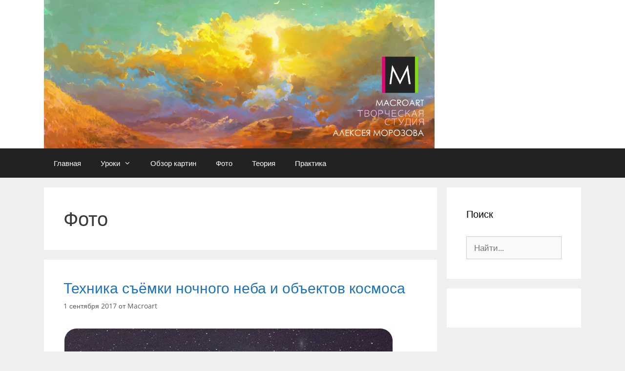

--- FILE ---
content_type: text/html; charset=utf-8
request_url: https://macroart.ru/macrolink-tag/foto
body_size: 11847
content:
<!DOCTYPE html>
<html lang="ru-RU" prefix="og: http://ogp.me/ns#">
<head>
  <meta charset="utf-8">
  <link rel="profile" href="https://gmpg.org/xfn/11">
  <title>Фото</title>
  <link rel="canonical" href="/macrolink-tag/foto">
  <meta property="og:locale" content="ru_RU">
  <meta property="og:type" content="object">
  <meta property="og:title" content="Фото">
  <meta property="og:url" content="https://macroart.ru/macrolink-tag/foto">
  <meta property="og:site_name" content="Рисование в Фотошопе">
  <meta name="twitter:card" content="summary_large_image">
  <meta name="twitter:title" content="Фото">
  <link rel="dns-prefetch" href="//fonts.googleapis.com">
  <link rel="dns-prefetch" href="//s.w.org">
  <link href="https://fonts.gstatic.com" crossorigin="" rel="preconnect">
  <link rel="alternate" type="application/rss+xml" title="Рисование в Фотошопе » Лента" href="/feed">
  <link rel="alternate" type="application/rss+xml" title="Рисование в Фотошопе » Лента комментариев" href="/comments/feed">
  <link rel="alternate" type="application/rss+xml" title="Рисование в Фотошопе » Лента метки Фото" href="/macrolink-tag/foto/feed">
  <link rel="https://api.w.org/" href="/wp-json/">
  <link rel="EditURI" type="application/rsd+xml" title="RSD" href="/xmlrpc.php">
  <link rel="wlwmanifest" type="application/wlwmanifest+xml" href="/wp-includes/wlwmanifest.xml">
  <meta name="viewport" content="width=device-width, initial-scale=1">
  <link rel="icon" href="/wp-content/uploads/2018/11/cropped-macroart-1-32x32.jpg" sizes="32x32">
  <link rel="icon" href="/wp-content/uploads/2018/11/cropped-macroart-1-192x192.jpg" sizes="192x192">
  <link rel="apple-touch-icon-precomposed" href="/wp-content/uploads/2018/11/cropped-macroart-1-180x180.jpg">
  <meta name="msapplication-TileImage" content="https://macroart.ru/wp-content/uploads/2018/11/cropped-macroart-1-270x270.jpg">
  <link type="text/css" rel="stylesheet" href="/wp-content/cache/comet-cache/htmlc/public/macroart-ru/9/6/0/4/8/0e54da9a2c10a2d01897b3debd6c4ab3-compressor-part.css" media="all">
  <script type="application/ld+json">
  /*<![CDATA[*/{"@context":"http:\/\/schema.org","@type":"WebSite","@id":"#website","url":"https:\/\/macroart.ru\/","name":"\u0420\u0438\u0441\u043e\u0432\u0430\u043d\u0438\u0435 \u0432 \u0424\u043e\u0442\u043e\u0448\u043e\u043f\u0435","potentialAction":{"@type":"SearchAction","target":"https:\/\/macroart.ru\/?s={search_term_string}","query-input":"required name=search_term_string"}}/*]]>*/
  </script>
  <script type="text/javascript" src="/wp-content/cache/comet-cache/htmlc/public/macroart-ru/5/a/b/7/f/830c2a73f84d80061f801b68402b7d58-compressor-part.js"></script>
</head>
<body data-rsssl="1" class="archive tag tag-foto tag-138 wp-custom-logo right-sidebar nav-below-header fluid-header separate-containers active-footer-widgets-3 nav-aligned-left header-aligned-left dropdown-hover" itemtype="https://schema.org/Blog" itemscope>  <ins data-ad-channel="b1abb8ba140ddacf357f0dd10203906a" data-biqdiq-init></ins>

  <a class="screen-reader-text skip-link" href="#content" title="Перейти к содержимому">Перейти к содержимому</a>
  <header id="masthead" class="site-header" itemtype="https://schema.org/WPHeader" itemscope>
    <div class="inside-header grid-container grid-parent">
      <div class="site-logo">
        <a href="/" title="Рисование в Фотошопе" rel="home"><img class="header-image" alt="Рисование в Фотошопе" src="/wp-content/uploads/2020/03/cropped-Header2.jpg" title="Рисование в Фотошопе"></a>
      </div>
    </div>
  </header>
  <nav id="site-navigation" class="main-navigation" itemtype="https://schema.org/SiteNavigationElement" itemscope>
    <div class="inside-navigation grid-container grid-parent">
      <button class="menu-toggle" aria-controls="primary-menu" aria-expanded="false"><span class="mobile-menu">Меню</span></button>
      <div id="primary-menu" class="main-nav">
        <ul id="menu-header" class="menu sf-menu">
          <li id="menu-item-12897" class="menu-item menu-item-type-custom menu-item-object-custom menu-item-home menu-item-12897">
            <a href="/">Главная</a>
          </li>
          <li id="menu-item-12930" class="menu-item menu-item-type-taxonomy menu-item-object-category menu-item-has-children menu-item-12930">
            <a href="/tutors">Уроки<span role="presentation" class="dropdown-menu-toggle"></span></a>
            <ul class="sub-menu">
              <li id="menu-item-12940" class="menu-item menu-item-type-taxonomy menu-item-object-category menu-item-12940">
                <a href="/tutors/video-uroki-tutors">Видеоуроки</a>
              </li>
              <li id="menu-item-12939" class="menu-item menu-item-type-taxonomy menu-item-object-category menu-item-12939">
                <a href="/tutors/how-to-draw-2">Как рисовать</a>
              </li>
              <li id="menu-item-12942" class="menu-item menu-item-type-taxonomy menu-item-object-category menu-item-12942">
                <a href="/tutors/novichok-tutors">Новичку</a>
              </li>
              <li id="menu-item-12941" class="menu-item menu-item-type-taxonomy menu-item-object-category menu-item-12941">
                <a href="/tutors/literatura">Литература</a>
              </li>
              <li id="menu-item-12943" class="menu-item menu-item-type-taxonomy menu-item-object-category menu-item-12943">
                <a href="/tutors/servisy">Сервисы</a>
              </li>
            </ul>
          </li>
          <li id="menu-item-12931" class="menu-item menu-item-type-taxonomy menu-item-object-category menu-item-12931">
            <a href="/browse">Обзор картин</a>
          </li>
          <li id="menu-item-12932" class="menu-item menu-item-type-taxonomy menu-item-object-category menu-item-12932">
            <a href="/instruments/photo">Фото</a>
          </li>
          <li id="menu-item-12934" class="menu-item menu-item-type-taxonomy menu-item-object-category menu-item-12934">
            <a href="/theory">Теория</a>
          </li>
          <li id="menu-item-12933" class="menu-item menu-item-type-taxonomy menu-item-object-category menu-item-12933">
            <a href="/practice">Практика</a>
          </li>
        </ul>
      </div>
    </div>
  </nav>
  <div id="page" class="hfeed site grid-container container grid-parent">
    <div id="content" class="site-content">
      <div id="primary" class="content-area grid-parent mobile-grid-100 grid-75 tablet-grid-75">
        <main id="main" class="site-main">
          <header class="page-header">
            <h1 class="page-title">Фото</h1>
          </header>
          <article id="post-12810" class="post-12810 post type-post status-publish format-standard hentry category-tutors category-photo tag-astrofotografiya tag-kosmos tag-foto" itemtype="https://schema.org/CreativeWork" itemscope>
            <div class="inside-article">
              <header class="entry-header">
                <h2 class="entry-title" itemprop="headline"><a href="/macrolink-12810" rel="bookmark">Техника съёмки ночного неба и объектов космоса</a></h2>
                <div class="entry-meta">
                  <span class="posted-on"><a href="/macrolink-12810" title="22:37" rel="bookmark"><time class="updated" datetime="2019-07-16T15:07:00+00:00" itemprop="dateModified">16 июля 2019</time><time class="entry-date published" datetime="2017-09-01T22:37:17+00:00" itemprop="datePublished">1 сентября 2017</time></a></span> <span class="byline"><span class="author vcard" itemprop="author" itemtype="https://schema.org/Person" itemscope>от <a class="url fn n" href="/macrolink-author/admin" title="Просмотр всех записей Macroart" rel="author" itemprop="url"><span class="author-name" itemprop="name">Macroart</span></a></span></span>
                </div>
              </header>
              <div class="entry-content" itemprop="text">
                <p><img class="alignnone size-full wp-image-12818" src="/wp-content/uploads/2017/09/a0.jpg" alt="Астрофотография на зеркальную фотокамеру" width="677" height="257" srcset="/wp-content/uploads/2017/09/a0.jpg 677w, /wp-content/uploads/2017/09/a0-300x113.jpg 300w" sizes="(max-width: 677px) 100vw, 677px"></p>
                <p>Привет, друзья! Хочу затронуть тему астрофотографии, которой увлёкся в последнее время. Под астрофото подразумеваются снимки такого плана:</p>
                <ul>
                  <li>
<strong>съёмка ночных пейзажей;</strong> (широкоугольный объектив, длиннющая выдержка, низкое ISO)</li>
                  <li>
<strong>звёзд и объектов солнечной системы</strong> (Луна + Планеты); (желательно большая апертура объектива, большое фокусное расстояние, большая светосила)</li>
                  <li>
                    <strong>объектов далёкого космоса – Deep Sky Photo (галактики, туманности, звёздные скопления)</strong> (желательно большое фокусное расстояние, пригодится светосила и крайне необходимы тёмные условия съёмки, желательно вдали от городской засветки).
                    <p class="read-more-container"><a title="Техника съёмки ночного неба и объектов космоса" class="read-more content-read-more" href="/macrolink-12810#more-12810">Читать далее<span class="screen-reader-text">Техника съёмки ночного неба и объектов космоса</span></a></p>
                  </li>
                </ul>
              </div>
              <footer class="entry-meta">
                <span class="cat-links"><span class="screen-reader-text">Рубрики</span> <a href="/tutors" rel="category tag">Уроки</a>, <a href="/instruments/photo" rel="category tag">Фото</a></span> <span class="tags-links"><span class="screen-reader-text">Метки</span> <a href="/macrolink-tag/astrofotografiya" rel="tag">астрофотография</a>, <a href="/macrolink-tag/kosmos" rel="tag">Космос</a>, <a href="/macrolink-tag/foto" rel="tag">Фото</a></span> <span class="comments-link"><a href="/macrolink-12810#respond">Оставьте комментарий</a></span>
              </footer>
            </div>
          </article>
          <article id="post-12782" class="post-12782 post type-post status-publish format-standard hentry category-photo tag-pejzazhi tag-foto" itemtype="https://schema.org/CreativeWork" itemscope>
            <div class="inside-article">
              <header class="entry-header">
                <h2 class="entry-title" itemprop="headline"><a href="/macrolink-12782" rel="bookmark">Ретушь и обработка пейзажной фотографии в фотошопе</a></h2>
                <div class="entry-meta">
                  <span class="posted-on"><a href="/macrolink-12782" title="10:47" rel="bookmark"><time class="updated" datetime="2019-07-16T15:08:02+00:00" itemprop="dateModified">16 июля 2019</time><time class="entry-date published" datetime="2016-12-23T10:47:12+00:00" itemprop="datePublished">23 декабря 2016</time></a></span> <span class="byline"><span class="author vcard" itemprop="author" itemtype="https://schema.org/Person" itemscope>от <a class="url fn n" href="/macrolink-author/admin" title="Просмотр всех записей Macroart" rel="author" itemprop="url"><span class="author-name" itemprop="name">Macroart</span></a></span></span>
                </div>
              </header>
              <div class="entry-content" itemprop="text">
                <p><img class="size-full wp-image-12788 aligncenter" src="/wp-content/uploads/2016/12/mas1.jpg" alt="mas1" width="677" height="257" srcset="/wp-content/uploads/2016/12/mas1.jpg 677w, /wp-content/uploads/2016/12/mas1-300x113.jpg 300w" sizes="(max-width: 677px) 100vw, 677px"></p>
                <p>Привет всем!</p>
                <p>Задался вопросом о том, как грамотно производить обработку пейзажной фотографии, чтобы картинка выглядела красиво, профессионально и эффектно.</p>
                <p class="read-more-container"><a title="Ретушь и обработка пейзажной фотографии в фотошопе" class="read-more content-read-more" href="/macrolink-12782#more-12782">Читать далее<span class="screen-reader-text">Ретушь и обработка пейзажной фотографии в фотошопе</span></a></p>
              </div>
              <footer class="entry-meta">
                <span class="cat-links"><span class="screen-reader-text">Рубрики</span> <a href="/instruments/photo" rel="category tag">Фото</a></span> <span class="tags-links"><span class="screen-reader-text">Метки</span> <a href="/macrolink-tag/pejzazhi" rel="tag">Пейзажи</a>, <a href="/macrolink-tag/foto" rel="tag">Фото</a></span> <span class="comments-link"><a href="/macrolink-12782#comments">2 комментария</a></span>
              </footer>
            </div>
          </article>
          <article id="post-12743" class="post-12743 post type-post status-publish format-standard hentry category-tutors tag-nebo tag-pejzazhi tag-tutors tag-foto" itemtype="https://schema.org/CreativeWork" itemscope>
            <div class="inside-article">
              <header class="entry-header">
                <h2 class="entry-title" itemprop="headline"><a href="/macrolink-12743" rel="bookmark">Пейзажная фотография с кучевыми облаками</a></h2>
                <div class="entry-meta">
                  <span class="posted-on"><a href="/macrolink-12743" title="19:32" rel="bookmark"><time class="updated" datetime="2019-07-16T15:09:03+00:00" itemprop="dateModified">16 июля 2019</time><time class="entry-date published" datetime="2016-04-23T19:32:44+00:00" itemprop="datePublished">23 апреля 2016</time></a></span> <span class="byline"><span class="author vcard" itemprop="author" itemtype="https://schema.org/Person" itemscope>от <a class="url fn n" href="/macrolink-author/admin" title="Просмотр всех записей Macroart" rel="author" itemprop="url"><span class="author-name" itemprop="name">Macroart</span></a></span></span>
                </div>
              </header>
              <div class="entry-content" itemprop="text">
                <p><img class="aligncenter size-full wp-image-12761" src="/wp-content/uploads/2016/04/77.jpg" alt="Как придать небу грозный вид" width="677" height="257" srcset="/wp-content/uploads/2016/04/77.jpg 677w, /wp-content/uploads/2016/04/77-300x113.jpg 300w" sizes="(max-width: 677px) 100vw, 677px"></p>
                <p>Приветствую Вас! В рамках этого урока по фотографии хочу показать как можно придать небу грозный вид используя фотошоп и зеркальную фотокамеру. Наверное такой эффект можно получить и в том случае, если у вас нет <a href="/macrolink-12706">зеркалки</a>, однако её наличие сильно упрощает жить, т.к. она может снимать формат RAW (сырой), который можно накрутить тааак, что мама родная не узнает ну и конечно добиться нужного желаемого эффекта.</p>
                <p class="read-more-container"><a title="Пейзажная фотография с кучевыми облаками" class="read-more content-read-more" href="/macrolink-12743#more-12743">Читать далее<span class="screen-reader-text">Пейзажная фотография с кучевыми облаками</span></a></p>
              </div>
              <footer class="entry-meta">
                <span class="cat-links"><span class="screen-reader-text">Рубрики</span> <a href="/tutors" rel="category tag">Уроки</a></span> <span class="tags-links"><span class="screen-reader-text">Метки</span> <a href="/macrolink-tag/nebo" rel="tag">небо</a>, <a href="/macrolink-tag/pejzazhi" rel="tag">Пейзажи</a>, <a href="/macrolink-tag/tutors" rel="tag">Уроки</a>, <a href="/macrolink-tag/foto" rel="tag">Фото</a></span> <span class="comments-link"><a href="/macrolink-12743#respond">Оставьте комментарий</a></span>
              </footer>
            </div>
          </article>
          <article id="post-12718" class="post-12718 post type-post status-publish format-standard hentry category-tutors tag-rezkost tag-foto" itemtype="https://schema.org/CreativeWork" itemscope>
            <div class="inside-article">
              <header class="entry-header">
                <h2 class="entry-title" itemprop="headline"><a href="/macrolink-12718" rel="bookmark">Повышение резкости в Photoshop</a></h2>
                <div class="entry-meta">
                  <span class="posted-on"><a href="/macrolink-12718" title="17:35" rel="bookmark"><time class="updated" datetime="2019-07-16T15:09:54+00:00" itemprop="dateModified">16 июля 2019</time><time class="entry-date published" datetime="2015-12-05T17:35:53+00:00" itemprop="datePublished">5 декабря 2015</time></a></span> <span class="byline"><span class="author vcard" itemprop="author" itemtype="https://schema.org/Person" itemscope>от <a class="url fn n" href="/macrolink-author/admin" title="Просмотр всех записей Macroart" rel="author" itemprop="url"><span class="author-name" itemprop="name">Macroart</span></a></span></span>
                </div>
              </header>
              <div class="entry-content" itemprop="text">
                <p><img class="aligncenter size-full wp-image-12726" src="/wp-content/uploads/2015/12/45.jpg" alt="Повышаем резкость фотографии" width="677" height="257" srcset="/wp-content/uploads/2015/12/45.jpg 677w, /wp-content/uploads/2015/12/45-300x113.jpg 300w" sizes="(max-width: 677px) 100vw, 677px"></p>
                <p>Иногда бывает необходимо повысить резкость изображения или сделать текстуру/рельеф фотографии более чётким, объёмным. Для этого я пользуюсь очень простым и гибким методом, который работает эффективнее чем <span style="text-decoration: underline;">фильтр Резкости</span> в разделе Фильтры и чем <span style="text-decoration: underline;">резкость/чёткость в HDR коррекции</span>.</p>
                <p class="read-more-container"><a title="Повышение резкости в Photoshop" class="read-more content-read-more" href="/macrolink-12718#more-12718">Читать далее<span class="screen-reader-text">Повышение резкости в Photoshop</span></a></p>
              </div>
              <footer class="entry-meta">
                <span class="cat-links"><span class="screen-reader-text">Рубрики</span> <a href="/tutors" rel="category tag">Уроки</a></span> <span class="tags-links"><span class="screen-reader-text">Метки</span> <a href="/macrolink-tag/rezkost" rel="tag">резкость</a>, <a href="/macrolink-tag/foto" rel="tag">Фото</a></span> <span class="comments-link"><a href="/macrolink-12718#comments">1 комментарий</a></span>
              </footer>
            </div>
          </article>
          <article id="post-12470" class="post-12470 post type-post status-publish format-standard hentry category-tutors tag-pejzazh tag-foto" itemtype="https://schema.org/CreativeWork" itemscope>
            <div class="inside-article">
              <header class="entry-header">
                <h2 class="entry-title" itemprop="headline"><a href="/macrolink-12470" rel="bookmark">Как скрыть бездарность фотографа | Панорама из фотографий</a></h2>
                <div class="entry-meta">
                  <span class="posted-on"><a href="/macrolink-12470" title="20:01" rel="bookmark"><time class="updated" datetime="2019-07-16T15:13:17+00:00" itemprop="dateModified">16 июля 2019</time><time class="entry-date published" datetime="2014-04-06T20:01:04+00:00" itemprop="datePublished">6 апреля 2014</time></a></span> <span class="byline"><span class="author vcard" itemprop="author" itemtype="https://schema.org/Person" itemscope>от <a class="url fn n" href="/macrolink-author/admin" title="Просмотр всех записей Macroart" rel="author" itemprop="url"><span class="author-name" itemprop="name">Macroart</span></a></span></span>
                </div>
              </header>
              <div class="entry-content" itemprop="text">
                <p><img class="alignnone size-full wp-image-12533" src="/wp-content/uploads/2014/04/8.jpg" alt="8" width="680" height="346"></p>
                <p>Расскажу о том, как я склеил панорама несколько дней назад и что сделал, чтобы она выглядела так потрясающе, так изумительно, великолепно, ярко, экспрессивно, удивительно притягательно.</p>
                <p class="read-more-container"><a title="Как скрыть бездарность фотографа | Панорама из фотографий" class="read-more content-read-more" href="/macrolink-12470#more-12470">Читать далее<span class="screen-reader-text">Как скрыть бездарность фотографа | Панорама из фотографий</span></a></p>
              </div>
              <footer class="entry-meta">
                <span class="cat-links"><span class="screen-reader-text">Рубрики</span> <a href="/tutors" rel="category tag">Уроки</a></span> <span class="tags-links"><span class="screen-reader-text">Метки</span> <a href="/macrolink-tag/pejzazh" rel="tag">Пейзаж</a>, <a href="/macrolink-tag/foto" rel="tag">Фото</a></span> <span class="comments-link"><a href="/macrolink-12470#comments">3 комментария</a></span>
              </footer>
            </div>
          </article>
          <article id="post-12494" class="post-12494 post type-post status-publish format-standard hentry category-tutors tag-foto" itemtype="https://schema.org/CreativeWork" itemscope>
            <div class="inside-article">
              <header class="entry-header">
                <h2 class="entry-title" itemprop="headline"><a href="/macrolink-12494" rel="bookmark">Как сделать фотографию светлее в фотошопе</a></h2>
                <div class="entry-meta">
                  <span class="posted-on"><a href="/macrolink-12494" title="10:11" rel="bookmark"><time class="updated" datetime="2019-07-16T15:13:38+00:00" itemprop="dateModified">16 июля 2019</time><time class="entry-date published" datetime="2014-01-17T10:11:15+00:00" itemprop="datePublished">17 января 2014</time></a></span> <span class="byline"><span class="author vcard" itemprop="author" itemtype="https://schema.org/Person" itemscope>от <a class="url fn n" href="/macrolink-author/admin" title="Просмотр всех записей Macroart" rel="author" itemprop="url"><span class="author-name" itemprop="name">Macroart</span></a></span></span>
                </div>
              </header>
              <div class="entry-content" itemprop="text">
                <p><img class="alignnone size-full wp-image-12500" src="/wp-content/uploads/2014/01/55.jpg" alt="Как сделать фотографию светлее в фотошопе" width="680" height="289" srcset="/wp-content/uploads/2014/01/55.jpg 680w, /wp-content/uploads/2014/01/55-300x127.jpg 300w" sizes="(max-width: 680px) 100vw, 680px"></p>
                <p>В большинстве своём фотографии сделанные на обычный цифровой фотоаппарат требуют корректировки <strong>яркости</strong> и <strong>контраста</strong>, причём зачастую в неудовлетворительном состоянии находится не вся фотография, а лишь её тёмная часть.</p>
                <p class="read-more-container"><a title="Как сделать фотографию светлее в фотошопе" class="read-more content-read-more" href="/macrolink-12494#more-12494">Читать далее<span class="screen-reader-text">Как сделать фотографию светлее в фотошопе</span></a></p>
              </div>
              <footer class="entry-meta">
                <span class="cat-links"><span class="screen-reader-text">Рубрики</span> <a href="/tutors" rel="category tag">Уроки</a></span> <span class="tags-links"><span class="screen-reader-text">Метки</span> <a href="/macrolink-tag/foto" rel="tag">Фото</a></span> <span class="comments-link"><a href="/macrolink-12494#comments">3 комментария</a></span>
              </footer>
            </div>
          </article>
          <article id="post-11255" class="post-11255 post type-post status-publish format-standard hentry category-photo tag-panorama tag-foto" itemtype="https://schema.org/CreativeWork" itemscope>
            <div class="inside-article">
              <header class="entry-header">
                <h2 class="entry-title" itemprop="headline"><a href="/macrolink-11255" rel="bookmark">3D панорамы самых красивых мест на планете</a></h2>
                <div class="entry-meta">
                  <span class="posted-on"><a href="/macrolink-11255" title="4:40" rel="bookmark"><time class="updated" datetime="2013-05-16T10:42:55+00:00" itemprop="dateModified">16 мая 2013</time><time class="entry-date published" datetime="2012-10-23T04:40:53+00:00" itemprop="datePublished">23 октября 2012</time></a></span> <span class="byline"><span class="author vcard" itemprop="author" itemtype="https://schema.org/Person" itemscope>от <a class="url fn n" href="/macrolink-author/admin" title="Просмотр всех записей Macroart" rel="author" itemprop="url"><span class="author-name" itemprop="name">Macroart</span></a></span></span>
                </div>
              </header>
              <div class="entry-content" itemprop="text">
                <p><img class="aligncenter size-full wp-image-11257" title="3D панорамы самых красивых мест на планете" alt="3D панорамы самых красивых мест на планете" src="/wp-content/uploads/2012/10/walll.jpg" width="680" height="200" srcset="/wp-content/uploads/2012/10/walll.jpg 680w, /wp-content/uploads/2012/10/walll-300x88.jpg 300w" sizes="(max-width: 680px) 100vw, 680px"></p>
                <p>Недавно задался вопросом <strong>создания панорамы</strong>, которая содержала бы в себе <strong>большую часть обзора</strong>, давая больше свободы зрителю. Оказывается такие панорамы есть и называются они – <strong>360° Аэрофотопанорамы</strong>, либо <strong>3D Панорамы</strong>.</p>
                <p class="read-more-container"><a title="3D панорамы самых красивых мест на планете" class="read-more content-read-more" href="/macrolink-11255#more-11255">Читать далее<span class="screen-reader-text">3D панорамы самых красивых мест на планете</span></a></p>
              </div>
              <footer class="entry-meta">
                <span class="cat-links"><span class="screen-reader-text">Рубрики</span> <a href="/instruments/photo" rel="category tag">Фото</a></span> <span class="tags-links"><span class="screen-reader-text">Метки</span> <a href="/macrolink-tag/panorama" rel="tag">Панорама</a>, <a href="/macrolink-tag/foto" rel="tag">Фото</a></span> <span class="comments-link"><a href="/macrolink-11255#comments">3 комментария</a></span>
              </footer>
            </div>
          </article>
          <article id="post-10687" class="post-10687 post type-post status-publish format-standard hentry category-landscape tag-dreqwind tag-fish-eye tag-panorama tag-pejzazhi tag-foto" itemtype="https://schema.org/CreativeWork" itemscope>
            <div class="inside-article">
              <header class="entry-header">
                <h2 class="entry-title" itemprop="headline"><a href="/macrolink-10687" rel="bookmark">Рисунок сказочного мира</a></h2>
                <div class="entry-meta">
                  <span class="posted-on"><a href="/macrolink-10687" title="9:14" rel="bookmark"><time class="updated" datetime="2013-05-16T11:11:23+00:00" itemprop="dateModified">16 мая 2013</time><time class="entry-date published" datetime="2012-06-03T09:14:53+00:00" itemprop="datePublished">3 июня 2012</time></a></span> <span class="byline"><span class="author vcard" itemprop="author" itemtype="https://schema.org/Person" itemscope>от <a class="url fn n" href="/macrolink-author/admin" title="Просмотр всех записей Macroart" rel="author" itemprop="url"><span class="author-name" itemprop="name">Macroart</span></a></span></span>
                </div>
              </header>
              <div class="entry-content" itemprop="text">
                <p><img class="aligncenter size-full wp-image-10689" title="Рисунок сказочного мира" alt="Рисунок сказочного мира" src="/wp-content/uploads/2012/06/dno.jpg" width="680" height="200" srcset="/wp-content/uploads/2012/06/dno.jpg 680w, /wp-content/uploads/2012/06/dno-300x88.jpg 300w" sizes="(max-width: 680px) 100vw, 680px"></p>[audio:Linkin_Park_-_Crawlink.mp3|autostart=no|bgcolor=0?000000]
                <p class="read-more-container"><a title="Рисунок сказочного мира" class="read-more content-read-more" href="/macrolink-10687#more-10687">Читать далее<span class="screen-reader-text">Рисунок сказочного мира</span></a></p>
              </div>
              <footer class="entry-meta">
                <span class="cat-links"><span class="screen-reader-text">Рубрики</span> <a href="/browse/landscape" rel="category tag">Пейзажи</a></span> <span class="tags-links"><span class="screen-reader-text">Метки</span> <a href="/macrolink-tag/dreqwind" rel="tag">Dreqwind</a>, <a href="/macrolink-tag/fish-eye" rel="tag">Fish eye</a>, <a href="/macrolink-tag/panorama" rel="tag">Панорама</a>, <a href="/macrolink-tag/pejzazhi" rel="tag">Пейзажи</a>, <a href="/macrolink-tag/foto" rel="tag">Фото</a></span> <span class="comments-link"><a href="/macrolink-10687#comments">1 комментарий</a></span>
              </footer>
            </div>
          </article>
          <article id="post-10593" class="post-10593 post type-post status-publish format-standard hentry category-effekty tag-foto tag-cvet" itemtype="https://schema.org/CreativeWork" itemscope>
            <div class="inside-article">
              <header class="entry-header">
                <h2 class="entry-title" itemprop="headline"><a href="/macrolink-10593" rel="bookmark">Как убрать желтизну в фотошопе</a></h2>
                <div class="entry-meta">
                  <span class="posted-on"><a href="/macrolink-10593" title="20:05" rel="bookmark"><time class="updated" datetime="2013-05-16T11:13:40+00:00" itemprop="dateModified">16 мая 2013</time><time class="entry-date published" datetime="2012-04-27T20:05:55+00:00" itemprop="datePublished">27 апреля 2012</time></a></span> <span class="byline"><span class="author vcard" itemprop="author" itemtype="https://schema.org/Person" itemscope>от <a class="url fn n" href="/macrolink-author/admin" title="Просмотр всех записей Macroart" rel="author" itemprop="url"><span class="author-name" itemprop="name">Macroart</span></a></span></span>
                </div>
              </header>
              <div class="entry-content" itemprop="text">
                <p><img class="aligncenter size-full wp-image-10598" title="Как убрать желтизну в фотошопе" alt="Как убрать желтизну в фотошопе" src="/wp-content/uploads/2012/04/ya.jpg" width="680" height="200" srcset="/wp-content/uploads/2012/04/ya.jpg 680w, /wp-content/uploads/2012/04/ya-300x88.jpg 300w" sizes="(max-width: 680px) 100vw, 680px"></p>
                <p>Как убрать желтизну с фотографии в фотошопе. Вы наверное слышали, что некоторые фотоаппараты имеют тенденцию делать фотографии иногда более желтыми, а иногда более синими. Как сделать, чтобы фотография имела реалистичные и правдоподобные цвета? – Легко!</p>
                <p class="read-more-container"><a title="Как убрать желтизну в фотошопе" class="read-more content-read-more" href="/macrolink-10593#more-10593">Читать далее<span class="screen-reader-text">Как убрать желтизну в фотошопе</span></a></p>
              </div>
              <footer class="entry-meta">
                <span class="cat-links"><span class="screen-reader-text">Рубрики</span> <a href="/instruments/effekty" rel="category tag">Эффекты</a></span> <span class="tags-links"><span class="screen-reader-text">Метки</span> <a href="/macrolink-tag/foto" rel="tag">Фото</a>, <a href="/macrolink-tag/cvet" rel="tag">Цвет</a></span> <span class="comments-link"><a href="/macrolink-10593#comments">1 комментарий</a></span>
              </footer>
            </div>
          </article>
          <article id="post-10422" class="post-10422 post type-post status-publish format-standard hentry category-photo tag-matte-painting tag-foto" itemtype="https://schema.org/CreativeWork" itemscope>
            <div class="inside-article">
              <header class="entry-header">
                <h2 class="entry-title" itemprop="headline"><a href="/macrolink-10422" rel="bookmark">Классный фотомонтаж</a></h2>
                <div class="entry-meta">
                  <span class="posted-on"><a href="/macrolink-10422" title="13:44" rel="bookmark"><time class="updated" datetime="2013-05-16T11:18:48+00:00" itemprop="dateModified">16 мая 2013</time><time class="entry-date published" datetime="2012-04-05T13:44:45+00:00" itemprop="datePublished">5 апреля 2012</time></a></span> <span class="byline"><span class="author vcard" itemprop="author" itemtype="https://schema.org/Person" itemscope>от <a class="url fn n" href="/macrolink-author/admin" title="Просмотр всех записей Macroart" rel="author" itemprop="url"><span class="author-name" itemprop="name">Macroart</span></a></span></span>
                </div>
              </header>
              <div class="entry-content" itemprop="text">
                <p><img class="aligncenter size-full wp-image-10423" title="Классный фотомонтаж" alt="Классный фотомонтаж" src="/wp-content/uploads/2012/04/ra.jpg" width="680" height="200" srcset="/wp-content/uploads/2012/04/ra.jpg 680w, /wp-content/uploads/2012/04/ra-300x88.jpg 300w" sizes="(max-width: 680px) 100vw, 680px"></p>
                <p>Очень интересное видео с процессом создания красивого коллажа из фотографий. Способ отображения процесса удивил. Такого я ещё не видел.</p>
                <p class="read-more-container"><a title="Классный фотомонтаж" class="read-more content-read-more" href="/macrolink-10422#more-10422">Читать далее<span class="screen-reader-text">Классный фотомонтаж</span></a></p>
              </div>
              <footer class="entry-meta">
                <span class="cat-links"><span class="screen-reader-text">Рубрики</span> <a href="/instruments/photo" rel="category tag">Фото</a></span> <span class="tags-links"><span class="screen-reader-text">Метки</span> <a href="/macrolink-tag/matte-painting" rel="tag">Matte Painting</a>, <a href="/macrolink-tag/foto" rel="tag">Фото</a></span> <span class="comments-link"><a href="/macrolink-10422#comments">10 комментариев</a></span>
              </footer>
            </div>
          </article>
          <article id="post-9920" class="post-9920 post type-post status-publish format-standard hentry category-inspiration tag-vdoxnovlenie tag-gory-i-skaly tag-pejzazhi tag-foto" itemtype="https://schema.org/CreativeWork" itemscope>
            <div class="inside-article">
              <header class="entry-header">
                <h2 class="entry-title" itemprop="headline"><a href="/macrolink-9920" rel="bookmark">Край Земли на Юге Англии</a></h2>
                <div class="entry-meta">
                  <span class="posted-on"><a href="/macrolink-9920" title="8:38" rel="bookmark"><time class="updated" datetime="2013-05-16T11:22:21+00:00" itemprop="dateModified">16 мая 2013</time><time class="entry-date published" datetime="2012-03-10T08:38:06+00:00" itemprop="datePublished">10 марта 2012</time></a></span> <span class="byline"><span class="author vcard" itemprop="author" itemtype="https://schema.org/Person" itemscope>от <a class="url fn n" href="/macrolink-author/admin" title="Просмотр всех записей Macroart" rel="author" itemprop="url"><span class="author-name" itemprop="name">Macroart</span></a></span></span>
                </div>
              </header>
              <div class="entry-content" itemprop="text">
                <p><img class="aligncenter size-full wp-image-10273" title="Beachy Head" alt="" src="/wp-content/uploads/2012/03/beachy-head.jpg" width="680" height="200" srcset="/wp-content/uploads/2012/03/beachy-head.jpg 680w, /wp-content/uploads/2012/03/beachy-head-300x88.jpg 300w" sizes="(max-width: 680px) 100vw, 680px"></p>
                <p>Хочу поделиться с Вами одной недавней находкой – впечатляющей скальный ландшафт. Сложно представить такую громадину не побывав там.</p>
                <p class="read-more-container"><a title="Край Земли на Юге Англии" class="read-more content-read-more" href="/macrolink-9920#more-9920">Читать далее<span class="screen-reader-text">Край Земли на Юге Англии</span></a></p>
              </div>
              <footer class="entry-meta">
                <span class="cat-links"><span class="screen-reader-text">Рубрики</span> <a href="/mental/inspiration" rel="category tag">Вдохновление</a></span> <span class="tags-links"><span class="screen-reader-text">Метки</span> <a href="/macrolink-tag/vdoxnovlenie" rel="tag">Вдохновление</a>, <a href="/macrolink-tag/gory-i-skaly" rel="tag">Горы и Скалы</a>, <a href="/macrolink-tag/pejzazhi" rel="tag">Пейзажи</a>, <a href="/macrolink-tag/foto" rel="tag">Фото</a></span> <span class="comments-link"><a href="/macrolink-9920#comments">5 комментариев</a></span>
              </footer>
            </div>
          </article>
          <article id="post-9317" class="post-9317 post type-post status-publish format-standard hentry category-video-uroki-tutors tag-video-uroki tag-panorama tag-foto" itemtype="https://schema.org/CreativeWork" itemscope>
            <div class="inside-article">
              <header class="entry-header">
                <h2 class="entry-title" itemprop="headline"><a href="/macrolink-9317" rel="bookmark">Видео урок создания панорамы в фотошопе</a></h2>
                <div class="entry-meta">
                  <span class="posted-on"><a href="/macrolink-9317" title="6:54" rel="bookmark"><time class="updated" datetime="2013-05-16T12:36:39+00:00" itemprop="dateModified">16 мая 2013</time><time class="entry-date published" datetime="2011-08-19T06:54:56+00:00" itemprop="datePublished">19 августа 2011</time></a></span> <span class="byline"><span class="author vcard" itemprop="author" itemtype="https://schema.org/Person" itemscope>от <a class="url fn n" href="/macrolink-author/admin" title="Просмотр всех записей Macroart" rel="author" itemprop="url"><span class="author-name" itemprop="name">Macroart</span></a></span></span>
                </div>
              </header>
              <div class="entry-content" itemprop="text">
                <p><img class="aligncenter size-full wp-image-9318" title="Видео урок создания панорамы в фотошопе" alt="Видео урок создания панорамы в фотошопе" src="/wp-content/uploads/2011/08/fot.jpg" width="680" srcset="/wp-content/uploads/2011/08/fot.jpg 600w, /wp-content/uploads/2011/08/fot-300x109.jpg 300w" sizes="(max-width: 600px) 100vw, 600px"></p>
                <p>Записал видео урок создания панорамы в фотошопе.</p>
                <p class="read-more-container"><a title="Видео урок создания панорамы в фотошопе" class="read-more content-read-more" href="/macrolink-9317#more-9317">Читать далее<span class="screen-reader-text">Видео урок создания панорамы в фотошопе</span></a></p>
              </div>
              <footer class="entry-meta">
                <span class="cat-links"><span class="screen-reader-text">Рубрики</span> <a href="/tutors/video-uroki-tutors" rel="category tag">Видеоуроки</a></span> <span class="tags-links"><span class="screen-reader-text">Метки</span> <a href="/macrolink-tag/video-uroki" rel="tag">Видео уроки</a>, <a href="/macrolink-tag/panorama" rel="tag">Панорама</a>, <a href="/macrolink-tag/foto" rel="tag">Фото</a></span> <span class="comments-link"><a href="/macrolink-9317#respond">Оставьте комментарий</a></span>
              </footer>
            </div>
          </article>
          <article id="post-8034" class="post-8034 post type-post status-publish format-standard hentry category-photo tag-obuchenie tag-panorama tag-foto" itemtype="https://schema.org/CreativeWork" itemscope>
            <div class="inside-article">
              <header class="entry-header">
                <h2 class="entry-title" itemprop="headline"><a href="/macrolink-8034" rel="bookmark">Как создать панораму</a></h2>
                <div class="entry-meta">
                  <span class="posted-on"><a href="/macrolink-8034" title="1:01" rel="bookmark"><time class="updated" datetime="2013-05-16T12:39:35+00:00" itemprop="dateModified">16 мая 2013</time><time class="entry-date published" datetime="2011-06-29T01:01:52+00:00" itemprop="datePublished">29 июня 2011</time></a></span> <span class="byline"><span class="author vcard" itemprop="author" itemtype="https://schema.org/Person" itemscope>от <a class="url fn n" href="/macrolink-author/admin" title="Просмотр всех записей Macroart" rel="author" itemprop="url"><span class="author-name" itemprop="name">Macroart</span></a></span></span>
                </div>
              </header>
              <div class="entry-content" itemprop="text">
                <p><img class="aligncenter size-full wp-image-8516" title="larga" alt="" src="/wp-content/uploads/2014/05/larga.jpg" width="680" srcset="/wp-content/uploads/2014/05/larga.jpg 600w, /wp-content/uploads/2014/05/larga-300x109.jpg 300w" sizes="(max-width: 600px) 100vw, 600px"></p>
                <p>Уверен, среди цифровых художников найдутся и те, кто любит поработать с фотографиями в фотошопе, поэтому я решил написать <strong>руководство</strong> по созданию подобных панорамных планет.</p>
                <p class="read-more-container"><a title="Как создать панораму" class="read-more content-read-more" href="/macrolink-8034#more-8034">Читать далее<span class="screen-reader-text">Как создать панораму</span></a></p>
              </div>
              <footer class="entry-meta">
                <span class="cat-links"><span class="screen-reader-text">Рубрики</span> <a href="/instruments/photo" rel="category tag">Фото</a></span> <span class="tags-links"><span class="screen-reader-text">Метки</span> <a href="/macrolink-tag/obuchenie" rel="tag">обучение</a>, <a href="/macrolink-tag/panorama" rel="tag">Панорама</a>, <a href="/macrolink-tag/foto" rel="tag">Фото</a></span> <span class="comments-link"><a href="/macrolink-8034#comments">3 комментария</a></span>
              </footer>
            </div>
          </article>
          <article id="post-8156" class="post-8156 post type-post status-publish format-standard hentry category-tutors tag-muzyka tag-foto" itemtype="https://schema.org/CreativeWork" itemscope>
            <div class="inside-article">
              <header class="entry-header">
                <h2 class="entry-title" itemprop="headline"><a href="/macrolink-8156" rel="bookmark">Slipknot – Psychosocial baby</a></h2>
                <div class="entry-meta">
                  <span class="posted-on"><a href="/macrolink-8156" title="21:48" rel="bookmark"><time class="updated" datetime="2012-08-03T10:02:04+00:00" itemprop="dateModified">3 августа 2012</time><time class="entry-date published" datetime="2011-05-22T21:48:45+00:00" itemprop="datePublished">22 мая 2011</time></a></span> <span class="byline"><span class="author vcard" itemprop="author" itemtype="https://schema.org/Person" itemscope>от <a class="url fn n" href="/macrolink-author/admin" title="Просмотр всех записей Macroart" rel="author" itemprop="url"><span class="author-name" itemprop="name">Macroart</span></a></span></span>
                </div>
              </header>
              <div class="entry-content" itemprop="text">
                <p><img class="aligncenter size-full wp-image-8163" title="lossss" src="/wp-content/uploads/2011/05/lossss.jpg" alt="" width="680" srcset="/wp-content/uploads/2011/05/lossss.jpg 600w, /wp-content/uploads/2011/05/lossss-300x109.jpg 300w" sizes="(max-width: 600px) 100vw, 600px"></p>
                <p>Очень понравился клип ремикса на <span style="text-decoration: underline;">Psychosocial</span> под названием <strong>Justin Biber feat. Slipknot – Psychosocial baby</strong>) Интересно получилось! люблю такого рода эксперименты с композициями в музыке.</p>
                <p class="read-more-container"><a title="Slipknot – Psychosocial baby" class="read-more content-read-more" href="/macrolink-8156#more-8156">Читать далее<span class="screen-reader-text">Slipknot – Psychosocial baby</span></a></p>
              </div>
              <footer class="entry-meta">
                <span class="cat-links"><span class="screen-reader-text">Рубрики</span> <a href="/tutors" rel="category tag">Уроки</a></span> <span class="tags-links"><span class="screen-reader-text">Метки</span> <a href="/macrolink-tag/muzyka" rel="tag">Музыка</a>, <a href="/macrolink-tag/foto" rel="tag">Фото</a></span> <span class="comments-link"><a href="/macrolink-8156#respond">Оставьте комментарий</a></span>
              </footer>
            </div>
          </article>
          <article id="post-7404" class="post-7404 post type-post status-publish format-standard hentry category-photo tag-foto tag-cvet" itemtype="https://schema.org/CreativeWork" itemscope>
            <div class="inside-article">
              <header class="entry-header">
                <h2 class="entry-title" itemprop="headline"><a href="/macrolink-7404" rel="bookmark">Красивые закаты</a></h2>
                <div class="entry-meta">
                  <span class="posted-on"><a href="/macrolink-7404" title="18:58" rel="bookmark"><time class="updated" datetime="2013-05-16T13:28:39+00:00" itemprop="dateModified">16 мая 2013</time><time class="entry-date published" datetime="2011-03-26T18:58:28+00:00" itemprop="datePublished">26 марта 2011</time></a></span> <span class="byline"><span class="author vcard" itemprop="author" itemtype="https://schema.org/Person" itemscope>от <a class="url fn n" href="/macrolink-author/admin" title="Просмотр всех записей Macroart" rel="author" itemprop="url"><span class="author-name" itemprop="name">Macroart</span></a></span></span>
                </div>
              </header>
              <div class="entry-content" itemprop="text">
                <p><img class="aligncenter size-full wp-image-7401" title="Красивые закаты" alt="Красивые закаты" src="/wp-content/uploads/2011/03/joi.jpg" width="680" srcset="/wp-content/uploads/2011/03/joi.jpg 600w, /wp-content/uploads/2011/03/joi-300x109.jpg 300w" sizes="(max-width: 600px) 100vw, 600px"></p>
                <p>Здоровские фотографии хочу показать, в которых так красиво изображены <strong>красивые закаты</strong>.</p>
                <p class="read-more-container"><a title="Красивые закаты" class="read-more content-read-more" href="/macrolink-7404#more-7404">Читать далее<span class="screen-reader-text">Красивые закаты</span></a></p>
              </div>
              <footer class="entry-meta">
                <span class="cat-links"><span class="screen-reader-text">Рубрики</span> <a href="/instruments/photo" rel="category tag">Фото</a></span> <span class="tags-links"><span class="screen-reader-text">Метки</span> <a href="/macrolink-tag/foto" rel="tag">Фото</a>, <a href="/macrolink-tag/cvet" rel="tag">Цвет</a></span> <span class="comments-link"><a href="/macrolink-7404#comments">1 комментарий</a></span>
              </footer>
            </div>
          </article>
          <article id="post-7353" class="post-7353 post type-post status-publish format-standard hentry category-photo tag-muzyka tag-foto" itemtype="https://schema.org/CreativeWork" itemscope>
            <div class="inside-article">
              <header class="entry-header">
                <h2 class="entry-title" itemprop="headline"><a href="/macrolink-7353" rel="bookmark">Печать фотографий</a></h2>
                <div class="entry-meta">
                  <span class="posted-on"><a href="/macrolink-7353" title="19:05" rel="bookmark"><time class="updated" datetime="2013-05-16T13:32:44+00:00" itemprop="dateModified">16 мая 2013</time><time class="entry-date published" datetime="2011-03-03T19:05:12+00:00" itemprop="datePublished">3 марта 2011</time></a></span> <span class="byline"><span class="author vcard" itemprop="author" itemtype="https://schema.org/Person" itemscope>от <a class="url fn n" href="/macrolink-author/admin" title="Просмотр всех записей Macroart" rel="author" itemprop="url"><span class="author-name" itemprop="name">Macroart</span></a></span></span>
                </div>
              </header>
              <div class="entry-content" itemprop="text">
                <p><img class="aligncenter size-full wp-image-7355" title="Печать фотографий" alt="Печать фотографий" src="/wp-content/uploads/2011/03/opas.jpg" width="680" srcset="/wp-content/uploads/2011/03/opas.jpg 600w, /wp-content/uploads/2011/03/opas-300x109.jpg 300w" sizes="(max-width: 600px) 100vw, 600px"></p>[audio:sum41_-_handle_this.mp3|autostart=no|bgcolor=0?000000]
                <p class="read-more-container"><a title="Печать фотографий" class="read-more content-read-more" href="/macrolink-7353#more-7353">Читать далее<span class="screen-reader-text">Печать фотографий</span></a></p>
              </div>
              <footer class="entry-meta">
                <span class="cat-links"><span class="screen-reader-text">Рубрики</span> <a href="/instruments/photo" rel="category tag">Фото</a></span> <span class="tags-links"><span class="screen-reader-text">Метки</span> <a href="/macrolink-tag/muzyka" rel="tag">Музыка</a>, <a href="/macrolink-tag/foto" rel="tag">Фото</a></span> <span class="comments-link"><a href="/macrolink-7353#comments">2 комментария</a></span>
              </footer>
            </div>
          </article>
          <article id="post-6779" class="post-6779 post type-post status-publish format-standard hentry category-editors tag-vydelenie tag-instrumenty tag-foto" itemtype="https://schema.org/CreativeWork" itemscope>
            <div class="inside-article">
              <header class="entry-header">
                <h2 class="entry-title" itemprop="headline"><a href="/macrolink-6779" rel="bookmark">Выделение сложных объектов</a></h2>
                <div class="entry-meta">
                  <span class="posted-on"><a href="/macrolink-6779" title="20:56" rel="bookmark"><time class="updated" datetime="2013-05-16T14:16:26+00:00" itemprop="dateModified">16 мая 2013</time><time class="entry-date published" datetime="2010-10-29T20:56:07+00:00" itemprop="datePublished">29 октября 2010</time></a></span> <span class="byline"><span class="author vcard" itemprop="author" itemtype="https://schema.org/Person" itemscope>от <a class="url fn n" href="/macrolink-author/admin" title="Просмотр всех записей Macroart" rel="author" itemprop="url"><span class="author-name" itemprop="name">Macroart</span></a></span></span>
                </div>
              </header>
              <div class="entry-content" itemprop="text">
                <p><img class="aligncenter size-full wp-image-6780" title="Выделение сложных объектов" alt="Выделение сложных объектов" src="/wp-content/uploads/2010/10/CS5.jpg" width="680" srcset="/wp-content/uploads/2010/10/CS5.jpg 600w, /wp-content/uploads/2010/10/CS5-300x130.jpg 300w" sizes="(max-width: 600px) 100vw, 600px"></p>
                <p>Сколько много всяческих анонсов в новой версии <strong>фотошопа CS5</strong>. Помоему она уже вышла и доступна на оф. сайте, хотя и в инете можно наверное найти крякнутые версии. Видел ссылки, но качать не стал, пока что-то нет надобности…</p>
                <p class="read-more-container"><a title="Выделение сложных объектов" class="read-more content-read-more" href="/macrolink-6779#more-6779">Читать далее<span class="screen-reader-text">Выделение сложных объектов</span></a></p>
              </div>
              <footer class="entry-meta">
                <span class="cat-links"><span class="screen-reader-text">Рубрики</span> <a href="/instruments/editors" rel="category tag">Редакторы</a></span> <span class="tags-links"><span class="screen-reader-text">Метки</span> <a href="/macrolink-tag/vydelenie" rel="tag">Выделение</a>, <a href="/macrolink-tag/instrumenty" rel="tag">Инструменты</a>, <a href="/macrolink-tag/foto" rel="tag">Фото</a></span> <span class="comments-link"><a href="/macrolink-6779#comments">1 комментарий</a></span>
              </footer>
            </div>
          </article>
          <article id="post-5826" class="post-5826 post type-post status-publish format-standard hentry category-tutors tag-foto tag-cvet" itemtype="https://schema.org/CreativeWork" itemscope>
            <div class="inside-article">
              <header class="entry-header">
                <h2 class="entry-title" itemprop="headline"><a href="/macrolink-5826" rel="bookmark">Изменение фотографий в фотошопе</a></h2>
                <div class="entry-meta">
                  <span class="posted-on"><a href="/macrolink-5826" title="11:55" rel="bookmark"><time class="updated" datetime="2012-08-03T14:59:22+00:00" itemprop="dateModified">3 августа 2012</time><time class="entry-date published" datetime="2010-09-17T11:55:03+00:00" itemprop="datePublished">17 сентября 2010</time></a></span> <span class="byline"><span class="author vcard" itemprop="author" itemtype="https://schema.org/Person" itemscope>от <a class="url fn n" href="/macrolink-author/admin" title="Просмотр всех записей Macroart" rel="author" itemprop="url"><span class="author-name" itemprop="name">Macroart</span></a></span></span>
                </div>
              </header>
              <div class="entry-content" itemprop="text">
                <p><img class="aligncenter size-full wp-image-5828" title="Изменение фотографий в фотошопе" src="/wp-content/uploads/2010/09/0000001.jpg" alt="Изменение фотографий в фотошопе" width="680"></p>
                <p class="read-more-container"><a title="Изменение фотографий в фотошопе" class="read-more content-read-more" href="/macrolink-5826#more-5826">Читать далее<span class="screen-reader-text">Изменение фотографий в фотошопе</span></a></p>
              </div>
              <footer class="entry-meta">
                <span class="cat-links"><span class="screen-reader-text">Рубрики</span> <a href="/tutors" rel="category tag">Уроки</a></span> <span class="tags-links"><span class="screen-reader-text">Метки</span> <a href="/macrolink-tag/foto" rel="tag">Фото</a>, <a href="/macrolink-tag/cvet" rel="tag">Цвет</a></span> <span class="comments-link"><a href="/macrolink-5826#respond">Оставьте комментарий</a></span>
              </footer>
            </div>
          </article>
          <article id="post-3648" class="post-3648 post type-post status-publish format-standard hentry category-tutors tag-drugie-sajty tag-klassnye-kompozicii tag-foto" itemtype="https://schema.org/CreativeWork" itemscope>
            <div class="inside-article">
              <header class="entry-header">
                <h2 class="entry-title" itemprop="headline"><a href="/macrolink-3648" rel="bookmark">Сайт с красивыми фотографиями</a></h2>
                <div class="entry-meta">
                  <span class="posted-on"><a href="/macrolink-3648" title="22:42" rel="bookmark"><time class="updated" datetime="2012-08-03T19:30:37+00:00" itemprop="dateModified">3 августа 2012</time><time class="entry-date published" datetime="2010-06-30T22:42:15+00:00" itemprop="datePublished">30 июня 2010</time></a></span> <span class="byline"><span class="author vcard" itemprop="author" itemtype="https://schema.org/Person" itemscope>от <a class="url fn n" href="/macrolink-author/admin" title="Просмотр всех записей Macroart" rel="author" itemprop="url"><span class="author-name" itemprop="name">Macroart</span></a></span></span>
                </div>
              </header>
              <div class="entry-content" itemprop="text">
                <p><img class="aligncenter size-full wp-image-3649" title="Сайт с красивыми фотографиями" src="/wp-content/uploads/2010/06/1x.jpg" alt="Сайт с красивыми фотографиями" width="680" srcset="/wp-content/uploads/2010/06/1x.jpg 600w, /wp-content/uploads/2010/06/1x-300x130.jpg 300w" sizes="(max-width: 600px) 100vw, 600px">Хочу показать место с большими коллекциями очень хороших фотографий самых разных жанров. Мне сразу же пригляделся раздел с пейзажами – <a href="/macrolink-category/prirodapejzazhi">Landscape</a> на том сайте.</p>
                <h2>1x.com</h2>
                <p>Мало ли, может найдёте что-нибудь полезное для себя) По-моему есть что подсмотреть и заимствовать в свою технику, если работаешь в фото-реалистичном стиле.</p>
              </div>
              <footer class="entry-meta">
                <span class="cat-links"><span class="screen-reader-text">Рубрики</span> <a href="/tutors" rel="category tag">Уроки</a></span> <span class="tags-links"><span class="screen-reader-text">Метки</span> <a href="/macrolink-tag/drugie-sajty" rel="tag">Другие сайты</a>, <a href="/macrolink-tag/klassnye-kompozicii" rel="tag">Классные композиции</a>, <a href="/macrolink-tag/foto" rel="tag">Фото</a></span> <span class="comments-link"><a href="/macrolink-3648#respond">Оставьте комментарий</a></span>
              </footer>
            </div>
          </article>
          <article id="post-1509" class="post-1509 post type-post status-publish format-standard hentry category-tutors tag-instrumenty tag-foto" itemtype="https://schema.org/CreativeWork" itemscope>
            <div class="inside-article">
              <header class="entry-header">
                <h2 class="entry-title" itemprop="headline"><a href="/macrolink-1509" rel="bookmark">Инструменты яркости в фотошопе</a></h2>
                <div class="entry-meta">
                  <span class="posted-on"><a href="/macrolink-1509" title="21:21" rel="bookmark"><time class="updated" datetime="2012-08-03T19:50:12+00:00" itemprop="dateModified">3 августа 2012</time><time class="entry-date published" datetime="2010-03-07T21:21:45+00:00" itemprop="datePublished">7 марта 2010</time></a></span> <span class="byline"><span class="author vcard" itemprop="author" itemtype="https://schema.org/Person" itemscope>от <a class="url fn n" href="/macrolink-author/admin" title="Просмотр всех записей Macroart" rel="author" itemprop="url"><span class="author-name" itemprop="name">Macroart</span></a></span></span>
                </div>
              </header>
              <div class="entry-content" itemprop="text">
                <h2><img class="aligncenter size-full wp-image-1511" title="Яркое фото фотошоп" src="/wp-content/uploads/2010/03/112.jpg" alt="Яркое фото фотошоп" width="600" height="270" srcset="/wp-content/uploads/2010/03/112.jpg 600w, /wp-content/uploads/2010/03/112-300x135.jpg 300w" sizes="(max-width: 600px) 100vw, 600px"></h2>
                <h2>Несколько способов сделать яркое фото в Фотошоп.</h2>
                <p>Конечно же это обработчики цвета в <strong>Image – Adjustment</strong>s… :</p>
                <p><strong>Brightness / Contrast</strong> ( Яркость / Контраст ) – Два ползунка, для яркости и для контраста соответственно.</p>
                <p><strong>Levels</strong> ( Уровни ) – 3 точки. Можно регулировать яркость и контраст при их перемещении. Слева яркость справа контраст.</p>
                <p><strong>Curves</strong> ( Кривые) – более гибкий в применении фильтр для яркости <strong>фото в <a href="/">фотошопе</a></strong>, а так же для контраста. Есть возможность изменения контраста по отдельным каналам изображения.</p>
                <p><strong>Match Color</strong> ( Подобрать цвет ) – странненький фильтр цвета. С помощью него можно добиться неплохих интересных необычных результатов.</p>
                <p>И ещё один метод… для повышения светлости, яркости или контраста какого-либо участка фотографии я использую такой метод:</p>
                <p><strong>Смешивание слоёв</strong>.</p>
                <ol>
                  <li>Создаём новый</li>
                  <li>Рисуем белой кистью пятна в том месте где должно быть посветлее. В случае если должен быть мягкий переход, то размываем применяя фильтр <strong>Filter – Blur – Gaussian Blur …</strong>
</li>
                  <li>Далее меняем способ смешивания в панеле слои с Normal на другие. Выделив этот выпадающий список жмём на стлелочку вниз на клаве, подбирая наилучший вариант который даёт хоть какое то повышение яркости. Как правило это режим – <strong>Overlay</strong>.</li>
                  <li>Далее меняем непрозрачность (Opacity) слоя на нужную величину, добиваясь нужной яркости.</li>
                </ol>
              </div>
              <footer class="entry-meta">
                <span class="cat-links"><span class="screen-reader-text">Рубрики</span> <a href="/tutors" rel="category tag">Уроки</a></span> <span class="tags-links"><span class="screen-reader-text">Метки</span> <a href="/macrolink-tag/instrumenty" rel="tag">Инструменты</a>, <a href="/macrolink-tag/foto" rel="tag">Фото</a></span> <span class="comments-link"><a href="/macrolink-1509#respond">Оставьте комментарий</a></span>
              </footer>
            </div>
          </article>
        </main>
      </div>
      <div id="right-sidebar" class="widget-area grid-25 tablet-grid-25 grid-parent sidebar" itemtype="https://schema.org/WPSideBar" itemscope>
        <div class="inside-right-sidebar">
          <aside id="search-5" class="widget inner-padding widget_search">
            <h2 class="widget-title">Поиск</h2>
            <form method="get" class="search-form" action="https://macroart.ru/">
              <label><span class="screen-reader-text">Поиск:</span> <input type="search" class="search-field" placeholder="Найти..." value="" name="s" title="Поиск:"></label> <input type="submit" class="search-submit" value="Найти">
            </form>
          </aside>
          <aside id="custom_html-3" class="widget_text widget inner-padding widget_custom_html">
            <div class="textwidget custom-html-widget">
              <noscript>
              <div></div>
</noscript>
            </div>
          </aside>
        </div>
      </div>
    </div>
  </div>
  <div class="site-footer">
    <footer class="site-info" itemtype="https://schema.org/WPFooter" itemscope>
      <div class="inside-site-info grid-container grid-parent">
        <div class="copyright-bar">
          <span class="copyright">© 2023 Рисование в Фотошопе</span> • Создано с помощью GeneratePress
        </div>
      </div>
    </footer>
  </div>
  <script>
  /*<![CDATA[*/if(document.location.protocol!="https:"){document.location=document.URL.replace(/^http:/i,"https:");}/*]]>*/
  </script> 
  <script type="text/javascript" src="/wp-includes/js/jquery/jquery.js"></script> 
  <script type="text/javascript" src="/wp-includes/js/jquery/jquery-migrate.min.js"></script> 
  <script type="text/javascript" src="/wp-content/plugins/fancybox-for-wordpress/fancybox/jquery.fancybox.js"></script> 
  <script type="text/javascript" src="/wp-content/themes/generatepress/js/menu.min.js"></script> 
  <script type="text/javascript" src="/wp-content/themes/generatepress/js/a11y.min.js"></script> 
  <script type="text/javascript" src="/wp-includes/js/wp-embed.min.js"></script> 
  <script type="text/javascript">

  /*<![CDATA[*/jQuery(function(){jQuery.fn.getTitle=function(){var arr=jQuery("a.fancybox");jQuery.each(arr,function(){var title=jQuery(this).children("img").attr("title");jQuery(this).attr('title',title);})}
  var thumbnails=jQuery("a:has(img)").not(".nolightbox").filter(function(){return /\.(jpe?g|png|gif|bmp)$/i.test(jQuery(this).attr('href'))});thumbnails.addClass("fancybox").attr("rel","fancybox").getTitle();jQuery("a.fancybox").fancybox({'cyclic':false,'autoScale':true,'padding':10,'opacity':true,'speedIn':500,'speedOut':500,'changeSpeed':300,'overlayShow':true,'overlayOpacity':"0.3",'overlayColor':"#666666",'titleShow':true,'titlePosition':'inside','enableEscapeButton':true,'showCloseButton':true,'showNavArrows':true,'hideOnOverlayClick':true,'hideOnContentClick':false,'width':560,'height':340,'transitionIn':"fade",'transitionOut':"fade",'centerOnScroll':true});})/*]]>*/
  </script>
<script defer src="https://static.cloudflareinsights.com/beacon.min.js/vcd15cbe7772f49c399c6a5babf22c1241717689176015" integrity="sha512-ZpsOmlRQV6y907TI0dKBHq9Md29nnaEIPlkf84rnaERnq6zvWvPUqr2ft8M1aS28oN72PdrCzSjY4U6VaAw1EQ==" data-cf-beacon='{"version":"2024.11.0","token":"350034d2cd704737a20258e72129eb8b","r":1,"server_timing":{"name":{"cfCacheStatus":true,"cfEdge":true,"cfExtPri":true,"cfL4":true,"cfOrigin":true,"cfSpeedBrain":true},"location_startswith":null}}' crossorigin="anonymous"></script>
</body>
</html>
